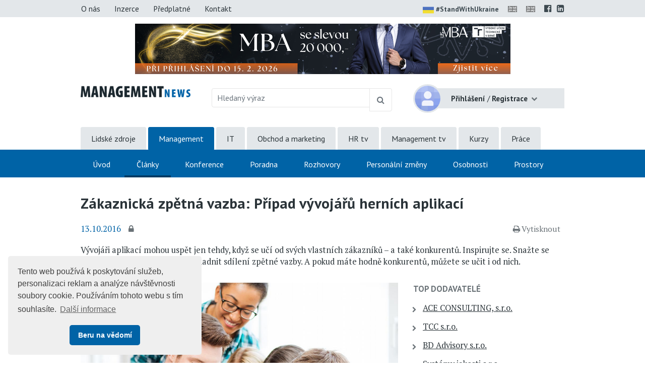

--- FILE ---
content_type: application/x-javascript
request_url: https://www.educity.cz/promotion/adjs.php?n=642994249&what=zone:457&target=_blank&exclude=,
body_size: 506
content:
var phpadsbanner = '';

phpadsbanner += '<'+'a href=\'//www.educity.cz/promotion/adclick.php?bannerid=2061&amp;zoneid=457&amp;source=&amp;dest=https%3A%2F%2Fwww.us-mba.cz%2F\' target=\'_blank\'><'+'img src=\'//www.educity.cz/promotion/adimage.php?filename=leaderboard-2025-mbavut_sleva.png&amp;contenttype=png\' width=\'745\' height=\'100\' alt=\'\' title=\'\' border=\'0\'><'+'/a><'+'div id="beacon_2061" style="position: absolute; left: 0px; top: 0px; visibility: hidden;"><'+'img src=\'//www.educity.cz/promotion/adlog.php?bannerid=2061&amp;clientid=1879&amp;zoneid=457&amp;source=&amp;block=0&amp;capping=0&amp;cb=ca0be667ca212425dd31f374b792f652\' width=\'0\' height=\'0\' alt=\'\' style=\'width: 0px; height: 0px;\'><'+'/div>';

document.write(phpadsbanner);

if (typeof(jQuery) != 'undefined') {if (phpadsbanner == '') {$('.banner .border .advertisement, .banner .banner-inner').hide();}}
